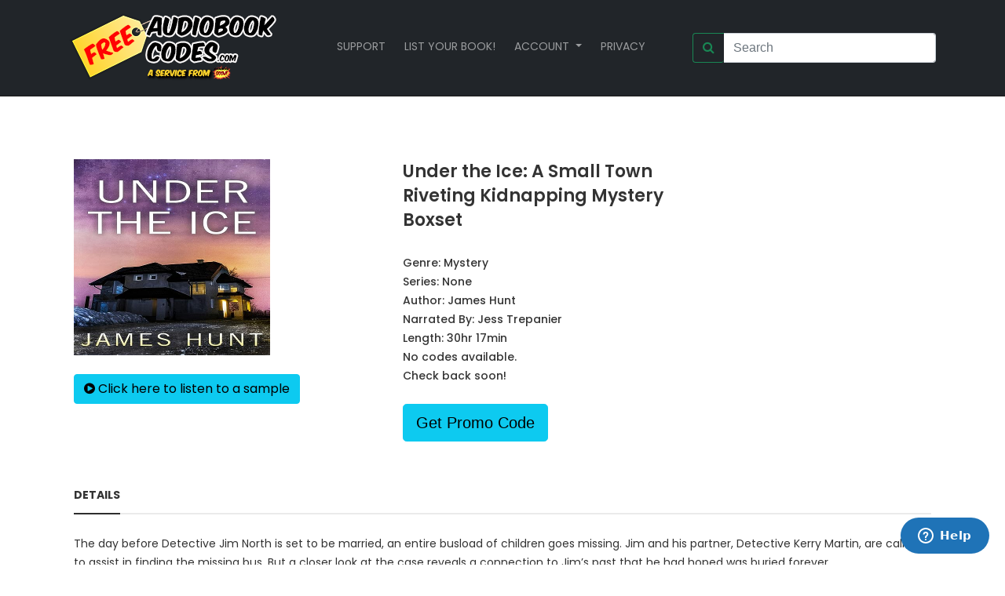

--- FILE ---
content_type: text/css
request_url: https://freeaudiobookcodes.com/static/css/plugins.css
body_size: -48
content:
/*********************************************************************************

	Template Name: Boighor Bookshop Responsive Bootstrap4 Template  
	Version: 1.0
	Note: This is plugins css. All plugins css files import here.

**********************************************************************************/

@import url(plugins/font-awesome.min.css);
@import url(plugins/bicon.min.css);
@import url(plugins/pe-icon-7-stroke.css);
@import url(plugins/slick.min.css);
@import url(plugins/fakeloader.css);
@import url(plugins/nivo-slider.css);
@import url(plugins/nivo-preview-2.css);

@import url(plugins/owl.carousel.min.css);
@import url(plugins/owl.theme.default.min.css);

@import url(plugins/material-design-iconic-font.min.css);
@import url(plugins/animation.css);
@import url(plugins/fancybox.css);
@import url(plugins/mainmenu.css);
@import url(plugins/fotorama.css);
@import url(plugins/simple-line-icons.css);
@import url(plugins/jquery-ui.min.css);
@import url(plugins/lightbox.css);